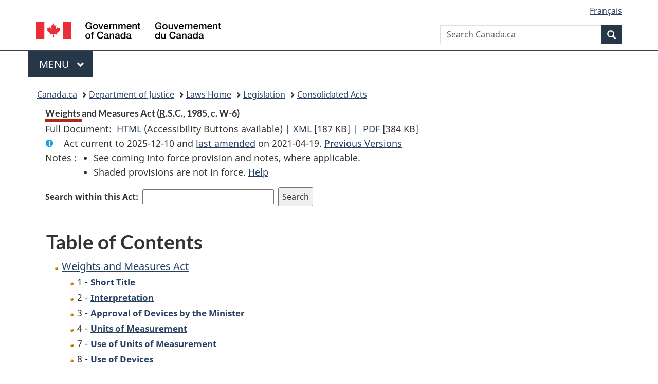

--- FILE ---
content_type: text/html
request_url: https://laws-lois.justice.gc.ca/eng/acts/W-6/
body_size: 22129
content:
<!DOCTYPE html>
<html class="no-js" lang="en" dir="ltr">
<head>
<meta charset="utf-8">
<meta property="dcterms:accessRights" content="2"/>
<meta property="dcterms:service" content="JUS-Laws_Lois"/>
<meta content="width=device-width,initial-scale=1" name="viewport">
<meta name="dcterms.language" title="ISO639-2" content="eng">
<link href="/canada/themes-dist/GCWeb/assets/favicon.ico" rel="icon" type="image/x-icon">
<link rel="stylesheet" href="/canada/themes-dist/GCWeb/css/theme.min.css">
<link rel="stylesheet" type="text/css" href="/css/browse.css">
<link rel="stylesheet" type="text/css" href="/css/lawContent.css">
<link rel="stylesheet" type="text/css" href="/css/commonView.css">
<script src="//assets.adobedtm.com/be5dfd287373/bb72b7edd313/launch-e34f760eaec8.min.js"></script>
<link rel="stylesheet" href="/js/jquery-ui.css" />
<title>Weights and Measures Act</title>
<meta content="width=device-width, initial-scale=1" name="viewport" />
<!-- Meta data -->
<meta name="description" content="Federal laws of Canada" />
<meta name="dcterms.title" content="Consolidated federal laws of Canada, Weights and Measures Act" />
<meta name="dcterms.creator" title="Department of Justice" content="Legislative Services Branch" />
<meta name="dcterms.issued" title="W3CDTF" content="2021-04-19" />
<meta name="dcterms.modified" title="W3CDTF" content="2021-04-19" />
<meta name="dcterms.subject" title="scheme" content="Consolidated federal laws of Canada, Weights and Measures Act" />
<meta name="dcterms.language" title="ISO639-2" content="eng" />
<link href="https://fonts.googleapis.com/css?family=Montserrat" rel="stylesheet">
</head>
<body vocab="http://schema.org/" typeof="webPage">
<nav>
	<ul id="wb-tphp" class="wb-init wb-disable-inited">
		<li class="wb-slc"><a class="wb-sl" href="#wb-cont">Skip to main content</a></li>
		<li class="wb-slc"><a class="wb-sl" href="#wb-info">Skip to "About government"</a></li>
		<li class="wb-slc"><a class="wb-sl" rel="alternate" href="?wbdisable=true">Switch to basic HTML version</a></li>
	</ul>
</nav>

<header> 
	<div id="wb-bnr" class="container">
		<section id="wb-lng" class="text-right">
			<h2 class="wb-inv">Language selection</h2>
			<ul class="list-inline margin-bottom-none">
				<li><a href="/scripts/changelanguage.asp" lang="fr">Fran&ccedil;ais</a></li>
			</ul>
		</section>
		<div class="row">
			<div class="brand col-xs-5 col-md-4">
				<a href="https://www.canada.ca/en.html" rel="external"><img src="/canada/themes-dist/GCWeb/assets/sig-blk-en.svg" alt="Government of Canada" property="logo"></a>
			</div>
			<section id="wb-srch" class="col-lg-8 text-right">
				<h2>Search</h2>
				<form action="https://www.canada.ca/en/sr/srb.html" method="get" name="cse-search-box" role="search" class="form-inline ng-pristine ng-valid">
					<div class="form-group">
						<label for="wb-srch-q" class="wb-inv">Search Canada.ca</label>
						<input name="cdn" value="canada" type="hidden">
						<input name="st" value="s" type="hidden">
						<input name="num" value="10" type="hidden">
						<input name="langs" value="en" type="hidden">
						<input name="st1rt" value="1" type="hidden">
						<input name="s5bm3ts21rch" value="x" type="hidden">
						<input id="wb-srch-q" list="wb-srch-q-ac" class="wb-srch-q form-control" name="q" type="search" value="" size="34" maxlength="170" placeholder="Search Canada.ca">
						<input type="hidden" name="_charset_" value="UTF-8">
						<datalist id="wb-srch-q-ac"> </datalist>
					</div>
					<div class="form-group submit">
						<button type="submit" id="wb-srch-sub" class="btn btn-primary btn-small" name="wb-srch-sub"><span class="glyphicon-search glyphicon"></span><span class="wb-inv">Search</span></button>
					</div>
				</form>
			</section>
		</div>
	</div>
<nav id="wb-cont-menu" class="gcweb-v2 gcweb-menu" typeof="SiteNavigationElement">
	<div class="container">
		<h2 class="wb-inv">Menu</h2>
		<button type="button" aria-haspopup="true" aria-expanded="false"><span class="wb-inv">Main </span>Menu <span class="expicon glyphicon glyphicon-chevron-down"></span></button>
		<ul role="menu" aria-orientation="vertical" data-ajax-replace="https://www.canada.ca/content/dam/canada/sitemenu/sitemenu-v2-en.html">
			<li role="presentation"><a role="menuitem" tabindex="-1" href="https://www.canada.ca/en/services/jobs.html">Jobs and the workplace</a></li>
			<li role="presentation"><a role="menuitem" tabindex="-1" href="https://www.canada.ca/en/services/immigration-citizenship.html">Immigration and citizenship</a></li>
			<li role="presentation"><a role="menuitem" tabindex="-1" href="https://travel.gc.ca/">Travel and tourism</a></li>
			<li role="presentation"><a role="menuitem" tabindex="-1" href="https://www.canada.ca/en/services/business.html">Business and industry</a></li>
			<li role="presentation"><a role="menuitem" tabindex="-1" href="https://www.canada.ca/en/services/benefits.html">Benefits</a></li>
			<li role="presentation"><a role="menuitem" tabindex="-1" href="https://www.canada.ca/en/services/health.html">Health</a></li>
			<li role="presentation"><a role="menuitem" tabindex="-1" href="https://www.canada.ca/en/services/taxes.html">Taxes</a></li>
			<li role="presentation"><a role="menuitem" tabindex="-1" href="https://www.canada.ca/en/services/environment.html">Environment and natural resources</a></li>
			<li role="presentation"><a role="menuitem" tabindex="-1" href="https://www.canada.ca/en/services/defence.html">National security and defence</a></li>
			<li role="presentation"><a role="menuitem" tabindex="-1" href="https://www.canada.ca/en/services/culture.html">Culture, history and sport</a></li>
			<li role="presentation"><a role="menuitem" tabindex="-1" href="https://www.canada.ca/en/services/policing.html">Policing, justice and emergencies</a></li>
			<li role="presentation"><a role="menuitem" tabindex="-1" href="https://www.canada.ca/en/services/transport.html">Transport and infrastructure</a></li>
			<li role="presentation"><a role="menuitem" tabindex="-1" href="http://international.gc.ca/world-monde/index.aspx?lang=eng">Canada and the world</a></li>
			<li role="presentation"><a role="menuitem" tabindex="-1" href="https://www.canada.ca/en/services/finance.html">Money and finances</a></li>
			<li role="presentation"><a role="menuitem" tabindex="-1" href="https://www.canada.ca/en/services/science.html">Science and innovation</a></li>
		</ul>
	</div>
</nav>
<nav id="wb-bc" property="breadcrumb">
<h2>You are here:</h2>
<div class="container">
<ol class="breadcrumb">
<li><a href="https://www.canada.ca/en.html">Canada.ca</a></li>
<li><a href="https://www.justice.gc.ca/eng/index.html">Department of Justice</a></li>
<li><a href="/eng">Laws Home</a></li>
<li><a href="/eng/laws-index.html">Legislation</a></li>
<li><a href="/eng/acts/">Consolidated Acts</a></li>
</ol>
</div>
</nav>
</header>
<main property="mainContentOfPage" typeof="WebPageElement">
<div class="container">
<!-- MAIN CONT DIV START --><div class='legisHeader'><header><h1 id='wb-cont' class='HeadTitle'>Weights and Measures Act&#x00A0;(<abbr title='Revised Statutes of Canada'>R.S.C.</abbr>, 1985, c. W-6)</h1><div id='printAll'><p id='FullDoc'>Full Document: &nbsp;</p><ul><li><a href='FullText.html'>HTML<span class='wb-invisible'>Full Document: Weights and Measures Act</span></a>&nbsp;(Accessibility Buttons available) |&nbsp;</li><li><a href='/eng/XML/W-6.xml'>XML<span class='wb-invisible'>Full Document: Weights and Measures Act</span></a> <span class='fileSize'>[187 KB]</span>&nbsp;|&nbsp;</li> <li><a href='/PDF/W-6.pdf'>PDF<span class='wb-invisible'>Full Document: Weights and Measures Act</span></a> <span class='fileSize'>[384 KB]</span></li></ul></div><div class='info'><p id='assentedDate'>Act current to 2025-12-10 and <a href='#hist'>last amended</a> on 2021-04-19. <a href='PITIndex.html'>Previous Versions</a></p></div><div class='tocNotes'><span class='tocNoteLabel'>Notes :</span><ul><li>See coming into force provision and notes, where applicable.</li><li>Shaded provisions are not in force. <a href='/eng/FAQ/#g10'>Help</a></li></ul></div><div class='lineSeparator goldLineTop'></div><div class="miniSearch"><form role="search" id="miniSearchForm" class="form-inline" action="/Search/Search.aspx" method="get"><label for="txtS3archA11">Search within this Act:</label><input type="text" id="txtS3archA11" name="txtS3archA11"/><input type="hidden" id="txtT1tl3" name="txtT1tl3" value="&quot;Weights and Measures Act&quot;"/><input type="hidden" id="h1ts0n1y" name="h1ts0n1y" value="0"/><input type="hidden" id="ddC0nt3ntTyp3" name="ddC0nt3ntTyp3" value="Acts" /><input type="submit" class="button-accent" value='Search' /></form></div><div class='lineSeparator goldLinePos'></div></header></div><div class='docContents'>
<h2 class="TocHeading">Table of Contents</h2>
<nav>
<ul class="TocIndent">
<li><a title="Page 1" href="page-1.html">
Weights and Measures Act</a><ul class="TocIndent"><li><span class='sectionRange'>1 - </span><a href="page-1.html#h-468058"><span class="HTitleText1">Short Title</span></a>
</li>
<li><span class='sectionRange'>2 - </span><a href="page-1.html#h-468063"><span class="HTitleText1">Interpretation</span></a>
</li>
<li><span class='sectionRange'>3 - </span><a href="page-1.html#h-468084"><span class="HTitleText1">Approval of Devices by the Minister</span></a>
</li>
<li><span class='sectionRange'>4 - </span><a href="page-1.html#h-468092"><span class="HTitleText1">Units of Measurement</span></a>
</li>
<li><span class='sectionRange'>7 - </span><a href="page-1.html#h-468122"><span class="HTitleText1">Use of Units of Measurement</span></a>
</li>
<li><span class='sectionRange'>8 - </span><a href="page-1.html#h-468129"><span class="HTitleText1">Use of Devices</span></a>
</li>
<li><span class='sectionRange'>9 - </span><a href="page-1.html#h-468136"><span class="HTitleText1">Marking of Commodities</span></a>
</li>
<li><span class='sectionRange'>10 - </span><a href="page-1.html#h-468147"><span class="HTitleText1">Regulations</span></a>
</li>
<li><span class='sectionRange'>11 - </span><a href="page-1.html#h-468181"><span class="HTitleText1">Reference and Local Standards</span></a>
</li>
<li><span class='sectionRange'>15 - </span><a href="page-2.html#h-468209"><span class="HTitleText1">Examination of Devices</span></a>
</li>
<li><span class='sectionRange'>16.1 - </span><a href="page-2.html#h-468225"><span class="HTitleText1">Administration and Enforcement</span></a>
<ul class="TocIndent"><li>
<span class='sectionRange'>16.1 - </span><a href="page-2.html#h-468226"><span class="HTitleText2">Designation</span></a>
</li>
<li><span class='sectionRange'>17 - </span><a href="page-2.html#h-468238"><span class="HTitleText2">Powers</span></a>
</li></ul>
</li><li><span class='sectionRange'>20 - </span><a href="page-2.html#h-468298"><span class="HTitleText1">Examination Fees and Charges</span></a>
</li>
<li><span class='sectionRange'>22 - </span><a href="page-2.html#h-468315"><span class="HTitleText1">Administrative Monetary Penalties</span></a>
<ul class="TocIndent"><li>
<span class='sectionRange'>22 - </span><a href="page-2.html#h-468316"><span class="HTitleText2">Powers of the Governor in Council</span></a>
</li>
<li><span class='sectionRange'>22.1 - </span><a href="page-2.html#h-468327"><span class="HTitleText2">Violations</span></a>
</li>
<li><span class='sectionRange'>22.11 - </span><a href="page-2.html#h-468337"><span class="HTitleText2">Proceedings</span></a>
</li>
<li><span class='sectionRange'>22.12 - </span><a href="page-2.html#h-468354"><span class="HTitleText2">Penalties</span></a>
</li>
<li><span class='sectionRange'>22.13 - </span><a href="page-3.html#h-468369"><span class="HTitleText2">Compliance Agreements</span></a>
</li>
<li><span class='sectionRange'>22.15 - </span><a href="page-3.html#h-468403"><span class="HTitleText2">Review by the Minister</span></a>
</li>
<li><span class='sectionRange'>22.16 - </span><a href="page-3.html#h-468419"><span class="HTitleText2">Recovery of Debts</span></a>
</li>
<li><span class='sectionRange'>22.18 - </span><a href="page-3.html#h-468441"><span class="HTitleText2">Rules of Law About Violations</span></a>
</li>
<li><span class='sectionRange'>22.24 - </span><a href="page-3.html#h-468469"><span class="HTitleText2">Other Provisions</span></a>
</li></ul>
</li><li><span class='sectionRange'>23 - </span><a href="page-3.html#h-468492"><span class="HTitleText1">Offences and Punishment</span></a>
</li>
<li><span class='sectionRange'>36 - </span><a href="page-4.html#h-468622"><span class="HTitleText1">Evidence</span></a>
</li>
<li><span class='sectionRange'>39 - </span><a href="page-4.html#h-468645"><span class="HTitleText1">Seizure and Detention</span></a>
</li>
<li><span class='sectionRange'>41 - </span><a href="page-5.html#h-468677"><span class="HTitleText1">Forfeiture and Return</span></a>
</li>
<li><a href="page-6.html#h-468688"><span class="scheduleLabel">SCHEDULE I</span> <span class="scheduleTitleText"> - Units Based on the International System of Units</span></a>
</li>
<li><a href="page-7.html#h-468721"><span class="scheduleLabel">SCHEDULE II</span> <span class="scheduleTitleText"> - Canadian Units of Measurement</span></a>
</li>
<li><a href="page-8.html#h-468761"><span class="scheduleLabel">SCHEDULE III</span> </a>
</li>
<li><a href="page-9.html#h-468771"><span class="scheduleLabel">SCHEDULE IV</span> <span class="scheduleTitleText"> - Reference Standards</span></a>
</li></ul>
</li></ul>

</nav>


<h2 class="relatedInfo">Related Information</h2>
<ul class="TocIndent">
<li class="liGold">
<a href="rpdc.html">Related Provisions</a>
</li></ul>
<div><h2 id="hist" class="relatedInfo">
          Amendments
        <a href="#helpFootnote">*</a></h2><table class="table table-hover table-striped tablePointsize9 topdouble topbot"><tr class="topdouble"><th class="borderBottom bottom">
            Amendment Citation
          </th><th class="borderBottom bottom">
            Amendment date
          </th></tr><tr><td>SOR/2021-84</td><td>2021-04-19</td></tr><tr><td><a href="/eng/AnnualStatutes/2019_29">2019, c. 29</a></td><td>2019-06-21</td></tr></table><p id="helpFootnote">
            * List of amendments since 2019-01-01 (limited to last 10 amendments) <a href="/eng/FAQ/index.html#g19">[more details]</a></p></div>
<br><h2 id="r3lR3g" class="relatedInfo">Regulations made under this Act</h2><ul class="TocIndent"><li class="liGold"><a class="boldLink" href="/eng/regulations/SI-90-156/index.html">Electronic Registers and Ancillary Equipment Incorporated in Metering Assemblies Specifications</a> <span class="RelatedRegOrderNum">(SI/90-156)</span></li><li class="liGold"><a class="boldLink" href="/eng/regulations/SI-90-155/index.html">Metering Assemblies Incorporating Electronic ATCs Specifications</a> <span class="RelatedRegOrderNum">(SI/90-155)</span></li><li class="liGold"><a class="boldLink" href="/eng/regulations/SI-91-110/index.html">Propane Dispenser Specifications</a> <span class="RelatedRegOrderNum">(SI/91-110)</span></li><li class="liGold"><a class="boldLink" href="/eng/regulations/SI-91-21/index.html">Railway Track Scales for In-Motion Weighing Specifications</a> <span class="RelatedRegOrderNum">(SI/91-21)</span></li><li class="liGold"><a class="boldLink" href="/eng/regulations/SI-98-81/index.html">Specifications Relating to Non-automatic Weighing Devices (1998)</a> <span class="RelatedRegOrderNum">(SI/98-81)</span></li><li class="liGold"><a class="boldLink" href="/eng/regulations/SI-2024-48/index.html">Specifications Relating to Timber Dimension Measuring Devices</a> <span class="RelatedRegOrderNum">(SI/2024-48)</span></li><li class="liGold"><a class="boldLink" href="/eng/regulations/C.R.C.,_c._1605/index.html">Weights and Measures Regulations</a> <span class="RelatedRegOrderNum">(C.R.C., c. 1605)</span></li></ul>

</div><!-- End of Doccont -->
<!-- MAIN CONT DIV END --></div>
<section class="pagedetails container">
    <h2 class="wb-inv">Page Details</h2>   
        <dl id="wb-dtmd">
    <dt>Date modified: </dt>
    <dd><time property="dateModified">﻿2026-01-12</time></dd>
</dl>
</section>
<script src="https://ajax.googleapis.com/ajax/libs/jquery/2.2.4/jquery.js"></script>
<script src="/canada/themes-dist/wet-boew/js/wet-boew.min.js"></script>
<script src="/canada/themes-dist/GCWeb/js/theme.min.js"></script>
</main>
<footer id="wb-info">
	<div class="gc-contextual" style="background: #f5f5f5 !important; color: #222222ff">
		<div class="container">
			<nav class="wb-navcurr pb-4 pt-4">
				<h3 class="mt-4">Justice Laws Website</h3>
				<ul class="list-unstyled colcount-sm-2 colcount-md-3">
					<li><a style="color: #222222ff" href="/eng/const-index.html">Constitutional Documents</a></li>
					<li><a style="color: #222222ff" href="/eng/res-index.html">Related Resources</a></li>
					<li><a style="color: #222222ff" href="/eng/laws-index.html/">Consolidated Acts and Regulations</a></li>
					<li><a style="color: #222222ff" href="/Search/Search.aspx">Search</a></li>
					<li><a style="color: #222222ff" href="/eng/help-index.html/">Help</a></li>
				</ul>
			</nav>
		</div>
	</div>
	
	<div class="gc-contextual">
		<div class="container">
			<nav class="wb-navcurr pb-4 pt-4">
				<h3 class="mt-4">Department of Justice Canada</h3>
				<ul class="list-unstyled colcount-sm-2 colcount-md-3">
					<li><a href="https://www.justice.gc.ca/eng/fl-df/index.html">Family Law</a></li>
					<li><a href="https://www.justice.gc.ca/eng/cj-jp/index.html">Criminal Justice</a></li>
					<li><a href="https://www.justice.gc.ca/eng/fund-fina/index.html">Funding</a></li>
					<li><a href="https://www.justice.gc.ca/eng/csj-sjc/index.html">Canada's System of Justice</a></li>
					<li><a href="https://laws-lois.justice.gc.ca/eng/" rel="external">Laws</a></li>
				</ul>
			</nav>
		</div>
	</div>
	<div class="landscape">
		<div class="container">
			<nav class="wb-navcurr pb-3 pt-4">
				<h3 class="mt-3">Government of Canada</h3>
				<ul class="list-unstyled colcount-sm-2 colcount-md-3">
					<li><a href="https://www.canada.ca/en/contact.html" rel="external">All contacts</a></li>
					<li><a href="https://www.canada.ca/en/government/dept.html" rel="external">Departments and agencies</a></li>
					<li><a href="https://www.canada.ca/en/government/system.html" rel="external">About government</a></li>
				</ul>
				
				<h4><span class="wb-inv">Themes and topics</span></h4>
				<ul class="list-unstyled colcount-sm-2 colcount-md-3">
					<li><a href="https://www.canada.ca/en/services/jobs.html" rel="external">Jobs</a></li>
					<li><a href="https://www.canada.ca/en/services/immigration-citizenship.html" rel="external">Immigration and citizenship</a></li>
					<li><a href="https://travel.gc.ca/" rel="external">Travel and tourism</a></li>
					<li><a href="https://www.canada.ca/en/services/business.html" rel="external">Business</a></li>
					<li><a href="https://www.canada.ca/en/services/benefits.html" rel="external">Benefits</a></li>
					<li><a href="https://www.canada.ca/en/services/health.html" rel="external">Health</a></li>
					<li><a href="https://www.canada.ca/en/services/taxes.html" rel="external">Taxes</a></li>
					<li><a href="https://www.canada.ca/en/services/environment.html" rel="external">Environment and natural resources</a></li>
					<li><a href="https://www.canada.ca/en/services/defence.html" rel="external">National security and defence</a></li>
					<li><a href="https://www.canada.ca/en/services/culture.html" rel="external">Culture, history and sport</a></li>
					<li><a href="https://www.canada.ca/en/services/policing.html" rel="external">Policing, justice and emergencies</a></li>
					<li><a href="https://www.canada.ca/en/services/transport.html" rel="external">Transport and infrastructure</a></li>
					<li><a href="https://international.gc.ca/world-monde/index.aspx?lang=eng" rel="external">Canada and the world</a></li>
					<li><a href="https://www.canada.ca/en/services/finance.html" rel="external">Money and finance</a></li>
					<li><a href="https://www.canada.ca/en/services/science.html" rel="external">Science and innovation</a></li>
					<li><a href="https://www.canada.ca/en/services/indigenous-peoples.html" rel="external">Indigenous peoples</a></li>
					<li><a href="https://www.canada.ca/en/services/veterans.html" rel="external">Veterans and military</a></li>
					<li><a href="https://www.canada.ca/en/services/youth.html" rel="external">Youth</a></li>
				</ul>
			</nav>
		</div>
	</div>
	<div class="brand">
		<div class="container">
			<div class="row">
				<nav class="col-md-9 col-lg-10 ftr-urlt-lnk pb-0">
					<ul>
						<li><a href="https://www.canada.ca/en/social.html" rel="external">Social media</a></li>
						<li><a href="https://www.canada.ca/en/mobile.html" rel="external">Mobile applications</a></li>
						<li><a href="https://www.canada.ca/en/government/about.html" rel="external">About Canada.ca</a></li>
						<li><a href="https://www.canada.ca/en/transparency/terms.html" rel="external">Terms and conditions</a></li>
						<li><a href="https://www.canada.ca/en/transparency/privacy.html" rel="external">Privacy</a></li>
					</ul>
				</nav>
				<div class="col-xs-6 visible-sm visible-xs tofpg">
					<a href="#wb-cont">Top of Page <span class="glyphicon glyphicon-chevron-up"></span></a>
				</div>
				<div class="col-xs-6 col-md-3 col-lg-2 text-right">
					<img src="https://wet-boew.github.io/themes-dist/GCWeb/GCWeb/assets/wmms-blk.svg" alt="Symbol of the Government of Canada">
				</div>
			</div>
		</div>
	</div>
</footer>
<!-- CURATE -->
<!-- Do not remove - this Adobe Analytics tag - STARTS --> 	
<script>_satellite.pageBottom();</script>
<!-- Do not remove - this Adobe Analytics tag - STARTS -->
<script src="/js/tocCheckjs.js"></script>
</body>
</html>
